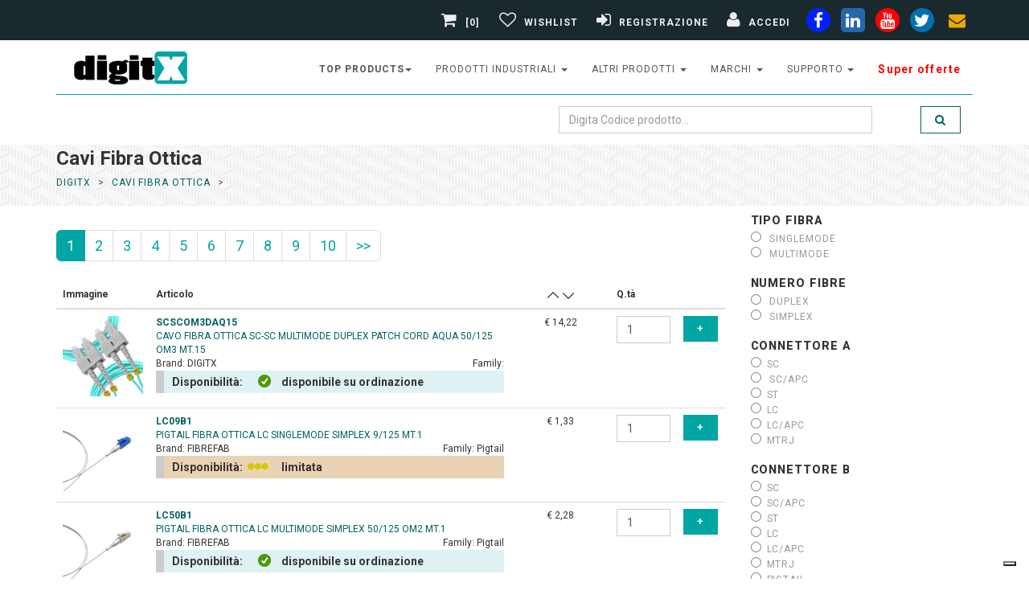

--- FILE ---
content_type: text/html
request_url: https://www.digitx.it/reparto/cat1-Cavi_Fibra_Ottica/
body_size: 69737
content:


<!DOCTYPE html>
<html lang="it">
<head>
	
<meta charset="UTF-8">
<meta http-equiv="X-UA-Compatible" content="IE=edge">
<meta name="viewport" content="width=device-width, initial-scale=1">
<title>Cavi Fibra Ottica</title> 
<!-- Favicon -->
<link rel="icon" type="image/x-icon" href="/img/favicon.ico">
<link rel="icon" type="image/png" href="/img/favicon-32.png" sizes="32x32">
<link rel="icon" type="image/png" href="/img/favicon-16.png" sizes="16x16">
<link rel="apple-touch-icon" href="/img/apple-touch-icon.png" sizes="180x180">
<link rel="mask-icon" href="/img/safari-pinned-tab.svg" color="#5bbad5">
<meta name="msapplication-TileColor" content="#ffffff">
<meta name="msapplication-TileImage" content="/img/mstile-144x144.png">
<link rel="icon" type="image/png" sizes="192x192" href="/img/android-chrome-192x192.png">
<link rel="icon" type="image/png" sizes="512x512" href="/img/android-chrome-512x512.png">

<meta name="robots" content="index,follow,max-snippet:-1,max-image-preview:large,max-video-preview:-1">
<!--meta http-equiv="Content-Type" content="text/html; charset=iso-8859-1"-->
<meta name="description" content="Ampia scelta di Cavi Fibra Ottica vendita online">
<meta name="author" content="digitx.it - postmaster@digitx.it">
<meta name="IDENTIFIER-URL" content="https://www.digitx.it">
<meta http-equiv="Cache-Control" content="no-cache">
<meta http-equiv="Pragma" content="no-cache">
<meta http-equiv="Expires" content="0">
<meta http-equiv="Content-Language" content="it">

             
                     <link rel="canonical" href="https://www.digitx.it/reparto/cat1-Cavi_Fibra_Ottica/" />
                     <script type="application/ld+json">{"@context":"https://schema.org","@type":"BreadcrumbList","itemListElement":[{"@type":"ListItem","position":1,"item":{"@id":"https://www.digitx.it/","name":"home"}},{"@type":"ListItem","position":2,"item":{"@id":"https://www.digitx.it/reparto/cat1-Cavi_Fibra_Ottica/","name":"Cavi Fibra Ottica"}}]}</script>
    <!-- Facebook / OpenGraph -->
    <meta property="og:locale" content="it_IT">
    <meta property="og:site_name" content="Digitx">
    <meta property="og:title" content="Cavi Fibra Ottica">
    <meta property="og:type" content="website">
    <meta property="og:url" content="https://www.digitx.it/reparto/cat1-Cavi_Fibra_Ottica/">
    <meta property="og:image" content="/immagini_category/categories/logo_digitx.jpg">
    <meta property="og:description" content="Ampia scelta di Cavi Fibra Ottica vendita online">

    <!-- Twitter -->
    <meta name="twitter:card" content="summary_large_image">
    <meta name="twitter:site" content="@lastellatrade">
    <meta name="twitter:url" content="https://www.digitx.it/reparto/cat1-Cavi_Fibra_Ottica/">
    <meta name="twitter:title" content="Cavi Fibra Ottica">
    <meta name="twitter:description" content="Ampia scelta di Cavi Fibra Ottica vendita online">
    <meta name="twitter:image" content="/immagini_category/categories/logo_digitx.jpg">

<!-- Preconnect a Google Fonts -->
<link rel="preconnect" href="https://fonts.googleapis.com">
<link rel="preconnect" href="https://fonts.gstatic.com" crossorigin>
<link href='//fonts.googleapis.com/css?family=Roboto:400,100,100italic,300,300italic,500,700,800&display=swap' rel='stylesheet' type='text/css'>

<!-- Bootstrap and Font Awesome css -->
<link rel="stylesheet" href="//maxcdn.bootstrapcdn.com/font-awesome/4.3.0/css/font-awesome.min.css">
<link href="/css/style_css.css?v=1" rel="stylesheet" id="theme-stylesheet">
<!-- Google tag (gtag.js) -->
<script defer src="https://www.googletagmanager.com/gtag/js?id=G-KZSHBTWYKJ"></script>
<script>
  window.dataLayer = window.dataLayer || [];
  function gtag(){dataLayer.push(arguments);}
  gtag('js', new Date());

  gtag('config', 'G-KZSHBTWYKJ');
</script>
<!----------cookies--------->
<script type="text/javascript">
var _iub = _iub || [];
_iub.csConfiguration = {"floatingPreferencesButtonDisplay":"bottom-right","perPurposeConsent":true,"siteId":2492660,"whitelabel":false,"cookiePolicyId":43809251,"lang":"it", "banner":{ "acceptButtonDisplay":true,"closeButtonRejects":true,"customizeButtonDisplay":true,"explicitWithdrawal":true,"position":"bottom","rejectButtonDisplay":true,"acceptButtonCaption":"Ok Accetto","customizeButtonCaption":"Personalizza","rejectButtonCaption":"No Riufiuto" }};
</script>
<script type="text/javascript" src="//cs.iubenda.com/sync/2492660.js"></script>
<script type="text/javascript" src="//cdn.iubenda.com/cs/iubenda_cs.js" charset="UTF-8" async></script>

<style type="text/css">
  @media (max-width: 767px){
tbody tr {
  display: flex;
  flex-wrap: wrap;
  border-bottom: 4px solid #01a5a4;
}}
@media (min-width: 768px){
.hidden-th{display: none !important;
}}
</style>	
</head>
<body>
<header>
	  
	<!-- *** TOP ***
_________________________________________________________ -->
	<div id="top">
		<div class="container">
			<div class="row">
				<div class="col-xs-3 col-lg-4 contact" style="margin-top:3px">
					
					<p class="hidden-md hidden-lg"><a href="tel:0516604005" data-animate-hover="pulse" aria-label="phone"><i class="fa fa-phone"></i></a>  <a href="#" data-animate-hover="pulse"  aria-label="envelope"><i class="fa fa-envelope"></i></a>
					</p>
				</div>
				
				<div class="col-xs-9 col-lg-8 " style="display: flex; flex-direction: row-reverse; align-items: center;" >
					<div class="social hidden-xs">
						<a href="https://www.facebook.com/DigitX.it" class="external facebook" data-animate-hover="pulse" aria-label="facebook"><i class="fa fa-facebook"></i></a>
						<a href="https://www.linkedin.com/showcase/digitx-it" class="external linkedin" data-animate-hover="pulse" aria-label="linkedin"><i class="fa fa-linkedin"></i></a>
						<a href="https://www.youtube.com/@digitX-it" class="external youtube" data-animate-hover="pulse" aria-label="youtube"><i class="fa fa-youtube"></i></a>
						<a href="https://twitter.com/lastellatrade" class="external twitter" data-animate-hover="pulse" aria-label="twiter"><i class="fa fa-twitter"></i></a>
						<a href="/richiesta.asp?ID_PROD=no%20codice" class="email" data-animate-hover="pulse" aria-label="envelope"><i class="fa fa-envelope"></i></a>
					</div>

					<div class="login">
						
	<a href="/carrello.asp">
	
		<i class="fa fa-shopping-cart"></i> [0]
	
	</a>
	
					
						<!--<a href="/Ok_riepilogo_cassa.asp"><i class="fa fa-shopping-cart"></i> <span class="hidden-xs text-uppercase">alla cassa</span></a>-->
						<a data-toggle="tooltip" data-placement="bottom" title="Gestisci Wishlist" aria-label="Gestisci Wishlist" href="/area_privata/liste_salvate.asp"><i class="fa fa-heart-o"></i> <span class="hidden-xs text-uppercase">Wishlist</span></a>
						
							<a href="/b2b_registrati.asp?p=1" aria-label="Registrazione"><i class="fa fa-sign-in"></i> <span class="hidden-xs text-uppercase">Registrazione</span></a>
							<a href="/b2b_registrati.asp?p=2" aria-label="Accedi"><i class="fa fa-user"></i> <span class="hidden-xs text-uppercase">Accedi</span></a>
							
					</div>

				</div>
				
			</div>
		</div>
	</div>

	<!-- *** TOP END *** -->

	<!-- *** NAVBAR ***

_________________________________________________________ -->

	<div>

		<div class="navbar navbar-default yamm" role="navigation" id="navbar">

			<div class="container">
				
				<div class="navbar-header">

					<a class="navbar-brand home hvr-push" href="/">
						<img src="/img/logo_digitx.jpg" alt="Digitx" class="hidden-xs hidden-sm" width="187" height="45">
						<img src="/img/logo-small.png" alt="Digitx" class="visible-xs visible-sm" width="110" height="47">
					</a>
					
					
					<div class="navbar-buttons">
						<button type="button" class="navbar-toggle btn-template-main" aria-label="Toggle navigation" data-toggle="collapse" data-target="#navigation">
							<i class="fa fa-align-justify"></i>
						</button>
					</div>
				</div>
				
<!--/.navbar-header -->
<nav class="navbar-collapse collapse" id="navigation">
   <ul class="nav navbar-nav navbar-right">
   	
   	<li class="dropdown use-yamm yamm-fw" style="font-weight: 600;">
         <a href="#" class="dropdown-toggle" data-toggle="dropdown">top products<b class="caret"></b></a>
         <ul class="dropdown-menu yamm-content row">
             <li class='col-sm-4'>
<a href=https://www.digitx.it/codice/c-uport_1410/brand-moxa/id_prod-64402/>UPort 1410</a>
</li>
 <li class='col-sm-4'>
<a href=https://www.digitx.it/codice/c-nport_5110/brand-moxa/id_prod-64499/>NPort 5110</a>
</li>
 <li class='col-sm-4'>
<a href=https://www.digitx.it/codice/c-nport_5130/brand-moxa/id_prod-64501/>NPort 5130</a>
</li>
 <li class='col-sm-4'>
<a href=https://www.digitx.it/codice/c-nport_5150/brand-moxa/id_prod-64502/>NPort 5150</a>
</li>
 <li class='col-sm-4'>
<a href=https://www.digitx.it/codice/c-nport_w2150a_eu/brand-moxa/id_prod-92546/>NPort W2150A</a>
</li>
 <li class='col-sm-4'>
<a href=https://www.digitx.it/codice/c-eds_205/brand-moxa/id_prod-64884/>EDS-205</a>
</li>
 <li class='col-sm-4'>
<a href=https://www.digitx.it/codice/c-eds_208/brand-moxa/id_prod-64881/>EDS-208</a>
</li>
 <li class='col-sm-4'>
<a href=https://www.digitx.it/codice/c-uport_1110/brand-moxa/id_prod-64396/>Uport 1110</a>
</li>
 <li class='col-sm-4'>
<a href=https://www.digitx.it/codice/c-uport_1130/brand-moxa/id_prod-64397/>Uport 1130</a>
</li>
 <li class='col-sm-4'>
<a href=https://www.digitx.it/codice/c-uport_1150/brand-moxa/id_prod-64398/>UPort 1150</a>
</li>
 <li class='col-sm-4'>
<a href=https://www.digitx.it/codice/c-isw_500t/brand-planet/id_prod-115371/>ISW-500T</a>
</li>
 <li class='col-sm-4'>
<a href=https://www.digitx.it/codice/c-awk_3131a_eu/brand-moxa/id_prod-105484/>AWK-3131A-EU</a>
</li>

         </ul>
      </li>   	
      <li class="dropdown use-yamm yamm-fw">
         <a href="#" class="dropdown-toggle" data-toggle="dropdown">prodotti industriali <b class="caret"></b></a>
         <ul class="dropdown-menu yamm-content row">
             <li class='col-sm-3'>
<a href=/reparto/cat1-Industrial_Ethernet_Switches/>Industrial Ethernet Switches</a>
</li>
 <li class='col-sm-3'>
<a href=/reparto/cat1-Serial_to_Ethernet_Products/>Serial to Ethernet Products</a>
</li>
 <li class='col-sm-3'>
<a href=/reparto/cat1-Media_Converters/>Media Converters</a>
</li>
 <li class='col-sm-3'>
<a href=/reparto/cat1-Multiport_serial_boards/>Multiport serial boards</a>
</li>
 <li class='col-sm-3'>
<a href=/reparto/cat1-USB_to_Serial_Hubs/>USB to Serial Hubs</a>
</li>
 <li class='col-sm-3'>
<a href=/reparto/cat1-Remote_io_server/>Remote io server</a>
</li>
 <li class='col-sm-3'>
<a href=/reparto/cat1-Industrial_Wireless/>Industrial Wireless</a>
</li>
 <li class='col-sm-3'>
<a href=/reparto/cat1-Transceivers/>Transceivers</a>
</li>
 <li class='col-sm-3'>
<a href=/reparto/cat1-Embedded_Computers/>Embedded Computers</a>
</li>
 <li class='col-sm-3'>
<a href=/reparto/cat1-Software_and_accessories/>Software and accessories</a>
</li>
 <li class='col-sm-3'>
<a href=/reparto/cat1-Industrial_Ethernet_Router/>Industrial Ethernet Router</a>
</li>
 <li class='col-sm-3'>
<a href=/reparto/cat1-Video_networking_products/>Video networking products</a>
</li>
 <li class='col-sm-3'>
<a href=/reparto/cat1-Panel_Computers_And_Displays/>Panel Computers And Displays</a>
</li>
 <li class='col-sm-3'>
<a href=/reparto/cat1-Industrial_Antennas/>Industrial Antennas</a>
</li>
 <li class='col-sm-3'>
<a href=/reparto/cat1-Segnalazione_Visiva_e_Acustica/>Segnalazione Visiva e Acustica</a>
</li>
 <li class='col-sm-3'>
<a href=/reparto/cat1-Custodie_per_Elettronica/>Custodie per Elettronica</a>
</li>

         </ul>
      </li>
      <li class="dropdown use-yamm yamm-fw">
         <a href="#" class="dropdown-toggle" data-toggle="dropdown">altri prodotti <b class="caret"></b></a>
         <ul class="dropdown-menu yamm-content row">
             <li class='col-sm-3'>
<a href=https://www.digitx.it/Armadi-Rack/>Armadi Rack</a>
</li>
 <li class='col-sm-3'>
<a href=/reparto/cat1-Ethernet_Switch/>Ethernet Switch</a>
</li>
 <li class='col-sm-3'>
<a href=/reparto/cat1-Cavi_Rete_Patch_Cord/>Cavi Rete Patch Cord</a>
</li>
 <li class='col-sm-3'>
<a href=/reparto/cat1-Cavi_Rete_Matassa/>Cavi Rete Matassa</a>
</li>
 <li class='col-sm-3'>
<a href=/reparto/cat1-Cavi_Fibra_Ottica/>Cavi Fibra Ottica</a>
</li>
 <li class='col-sm-3'>
<a href=/reparto/cat1-Patch_Panels_Fiber_Optics/>Patch Panels Fiber Optics</a>
</li>
 <li class='col-sm-3'>
<a href=/reparto/cat1-Interface_Converter/>Interface Converter</a>
</li>
 <li class='col-sm-3'>
<a href=/reparto/cat1-Accessori_Fibra_Ottica/>Accessori Fibra Ottica</a>
</li>
 <li class='col-sm-3'>
<a href=/reparto/cat1-Alimentatori/>Alimentatori</a>
</li>
 <li class='col-sm-3'>
<a href=/reparto/cat1-Cavi_Video_e_Adattatori/>Cavi Video e Adattatori</a>
</li>
 <li class='col-sm-3'>
<a href=/reparto/cat1-USB_accessori/>USB accessori</a>
</li>
 <li class='col-sm-3'>
<a href=/reparto/cat1-IP65_Plastic_Enclosure/>IP65 Plastic Enclosure</a>
</li>
 <li class='col-sm-3'>
<a href=/reparto/cat1-IP67_Plastic_Enclosure/>IP67 Plastic Enclosure</a>
</li>
 <li class='col-sm-3'>
<a href=/reparto/cat1-Heat_Sink_Aluminium_Enclosure/>Heat Sink Aluminium Enclosure</a>
</li>
 <li class='col-sm-3'>
<a href=/reparto/cat1-Cavi_Seriali/>Cavi Seriali</a>
</li>
 <li class='col-sm-3'>
<a href=/reparto/cat1-Aluminium_Case/>Aluminium Case</a>
</li>
 <li class='col-sm-3'>
<a href=/reparto/cat1-IP68_Aluminium_Enclosure/>IP68 Aluminium Enclosure</a>
</li>
 <li class='col-sm-3'>
<a href=/reparto/cat1-IP68_Plastic_Enclosure/>IP68 Plastic Enclosure</a>
</li>
 <li class='col-sm-3'>
<a href=/reparto/cat1-Aluminium_Mobile_Enclosure/>Aluminium Mobile Enclosure</a>
</li>
 <li class='col-sm-3'>
<a href=/reparto/cat1-Plastic_Enclosure/>Plastic Enclosure</a>
</li>

         </ul>
      </li>
      <!-- ========== MINI WIDTH MEGAMENU ================== -->
      <li class="dropdown">
         <a href="#" class="dropdown-toggle" data-toggle="dropdown">Marchi <b class="caret"></b></a>
         <ul class="dropdown-menu brands">
            <li><a href='/moxa/'>Moxa</a></li>
<li><a href='/teltonika/'>Teltonika</a></li>
<li><a href='/planet/'>Planet Technology</a></li>
<li><a href='/digi/'>Digi</a></li>
<li><a href='/3onedata/'>3onedata</a></li>
<li><a href='/takachi/'>Takachi</a></li>
<li><a href='/teko/'>Teko</a></li>
<li><a href='/mean-well/'>Mean Well</a></li>
<li><a href='/digitus/'>Digitus</a></li>
<li><a href='/come-star/'>Come Star</a></li>
<li><a href='/patlite/'>Patlite</a></li>
<li><a href='/sirio-antenne/'>sirio antenne</a></li>
<li><a href='/lektri-co/'>lektri co</a></li>

         </ul>
      </li>
      <!-- ========== FULL WIDTH MEGAMENU END ================== -->

<li class="dropdown">
         <a href="#" class="dropdown-toggle" data-toggle="dropdown">supporto <b class="caret"></b></a>
         <ul class="dropdown-menu brands">
            <li><a href="/download_catalogo.asp">catalogo</a></li>
            <li><a href="/soluzioni/">soluzioni</a></li>

         </ul>
</li>       


      <li style="font-weight: 600;">
         <a title="Super offerte" style="color: red; text-transform: none; font-size: 14px;" href="https://www.digitx.it/super-offerta.asp">Super offerte</a>         
      </li>
<!-----      <li style="background: #e50;">
         <a title="visita anche il nostro portale icpdas.store" style="color: white; text-transform: none; font-size: 14px;" href="https://www.icpdas.store/">icpdas.store</a>
         
      </li>
--->      
   </ul>
</nav>
<!--/.nav-collapse -->
				<div class="clearfix" id="search" >
					<div class="row">
						
						<div class="col-sm-12">
							<form class="navbar-form" role="search" action="/search.asp" method="post" id="form1" name="form1">
								<div class="input-group">
									
									<input type="text" class="form-control" placeholder="Digita Codice prodotto..." name="Ric_Descr" id="q" maxlength="150" value=""  />
									
									<span class="input-group-btn ">
										<button type="submit" class="btn btn-template-main hvr-push" aria-label="search" ><i class="fa fa-search"></i></button>
									</span>
								</div>
							</form>
						</div>
					</div>
				</div>
				<!--/.nav-collapse -->

			</div>

		</div>
		<!-- /#navbar -->

	</div>

	<!-- *** NAVBAR END *** -->
</header>

<div id="heading-breadcrumbs">
	<div class="container">
		<div class="row">
			<div class="col-md-12">
				<h1>Cavi Fibra Ottica</h1>
			</div>
			
<div class="col-md-8">
	<ul class="breadcrumb">

		<li><a href="/">DigitX</a></li> 
		
			<li><a href="/reparto/cat1-Cavi_Fibra_Ottica/">cavi fibra ottica</a> </li>
			<li><a href="/reparto/cat1-Cavi_Fibra_Ottica/">
			
			</a></li>
		
	</ul>
</div>

			<div class="col-md-4"></div>
		</div>
	</div>
</div>

<div id="content">
	<div class="container">
		<div class="row col-sm-12">
			<!-- *** LEFT COLUMN ***
	_________________________________________________________ -->
		
	
			<div class="col-sm-9">

				

				<div class="row products">
					<!--
cat1:Cavi Fibra Ottica<br /> 
cat2:<br /> 
prod:<br /> 
-->

<!-- paginatore -->
						

<span class="clearfix"></span>

<ul class="pagination pagination-lg">

			
				
						<li class="active"><a href="#">1</a></li>
					
							<li><a href="/reparto/cat1-Cavi_Fibra_Ottica/ord-/page-2/">2</a></li>
						
							<li><a href="/reparto/cat1-Cavi_Fibra_Ottica/ord-/page-3/">3</a></li>
						
							<li><a href="/reparto/cat1-Cavi_Fibra_Ottica/ord-/page-4/">4</a></li>
						
							<li><a href="/reparto/cat1-Cavi_Fibra_Ottica/ord-/page-5/">5</a></li>
						
							<li><a href="/reparto/cat1-Cavi_Fibra_Ottica/ord-/page-6/">6</a></li>
						
							<li><a href="/reparto/cat1-Cavi_Fibra_Ottica/ord-/page-7/">7</a></li>
						
							<li><a href="/reparto/cat1-Cavi_Fibra_Ottica/ord-/page-8/">8</a></li>
						
							<li><a href="/reparto/cat1-Cavi_Fibra_Ottica/ord-/page-9/">9</a></li>
						
							<li><a href="/reparto/cat1-Cavi_Fibra_Ottica/ord-/page-10/">10</a></li>
						
					<li><a href="/reparto/cat1-Cavi_Fibra_Ottica/ord-/page-11/">>></a></li>
				
				

	</ul>
	
<!-- paginatore -->	


<!-- inizio corpo pagina *********************************************** -->


 
<div class="pull-left" style="display:none">
	<a href="javascript:history.back();" class="btn btn-template-main" ><i class="fa fa-chevron-left"></i> Indietro</a>
</div>

<div class="table-responsive">
	<table class="table">
		<thead class="hidden-xs">
			<tr>
				<th>Immagine</th>
				<th>Articolo</th>
				
				<th style="width:15%" class="text-center"><a href="/reparto/cat1-Cavi_Fibra_Ottica/ord-prz_asc/"><img src="/immagini/up.png" alt="Ordina per prezzo ascendente"></a>
					<a href="/reparto/cat1-Cavi_Fibra_Ottica/ord-prz_desc/"><img src="/immagini/down.png" alt="Ordina per prezzo discentente"></a>
				</th>
				<th style="width:10%">Q.t&agrave;</th>
				<th colspan="2"></th>
			</tr>
		</thead>
		<thead class="hidden-th">
			<tr>
			
				
				<th style="width:15%" class="text-center"><a href="/reparto/cat1-Cavi_Fibra_Ottica/ord-prz_asc/"><img src="/immagini/up.png" alt="Ordina per prezzo ascendente"></a>
					<a href="/reparto/cat1-Cavi_Fibra_Ottica/ord-prz_desc/"><img src="/immagini/down.png" alt="Ordina per prezzo discentente"></a>
				</th>
			</tr>
		</thead>
		<tbody>
			<tr>
		

        
        <tr>

		  
			<td align="center" class="tbsite_copertine">
				<a href="/codice/c-scscom3daq15/brand-digitx/id_prod-141233/">
					<img src="/img/400x400/digitx-cavo-fibra-ottica-om3-scsc.jpg" alt="DIGITX " style="height: 100px; width: 100px;" loading="lazy">
				</a>
				<!--SCSCOM3DAQ15-->
			</td>
          

			<td>
				<a href="/codice/c-scscom3daq15/brand-digitx/id_prod-141233/">
					<b> SCSCOM3DAQ15</b><br />
					<span class='tit_prodotto'>CAVO FIBRA OTTICA SC-SC MULTIMODE DUPLEX PATCH CORD AQUA 50/125 OM3 MT.15</span><br /></a>
					Brand: <span class="up">DIGITX</span>
          
					<p style="float: right;">Family: <span class="up" ></span></p><br />
										<p class='dispo box_dettagli_prod_2_dispo_10_gg_lav bg_gray' style='background-position:117px 5px; background-size: 16px; white-space: nowrap; background-image: url(/img/ordinazione.png); background-repeat:no-repeat; ' >Disponibilit&agrave;:  <span style='margin-left:45px;'>disponibile su ordinazione</span></p>
			</td>
          <td class="text-center menucat3"> 
              &euro; 14,22
		</td>
          <!-- aggiungi al carrello -->
		  <form action="/Add_to_Carrello.asp" method="post" id=form1 name=form1>
            <td> 
              <input  name="Quantita" type="number" class="form-control" id="Quantit&agrave;" value="1" maxlenght="5" />
            </td>
            <td> 
              <input  name="id_prod" type="hidden"  value="141233" > 
			  
			  <input type="submit" value=" + " class="btn btn-template-primary">
            </td>
          </form>
        </tr>

        
        <tr>

		  
			<td align="center" class="tbsite_copertine">
				<a href="/codice/c-lc09b1/brand-fibrefab/id_prod-6329/">
					<img src="/img/400x400/LC09B1.jpg" alt="FIBREFAB " style="height: 100px; width: 100px;" loading="lazy">
				</a>
				<!--LC09B1-->
			</td>
          

			<td>
				<a href="/codice/c-lc09b1/brand-fibrefab/id_prod-6329/">
					<b> LC09B1</b><br />
					<span class='tit_prodotto'>PIGTAIL FIBRA OTTICA LC SINGLEMODE SIMPLEX 9/125 MT.1</span><br /></a>
					Brand: <span class="up">FIBREFAB</span>
          
					<p style="float: right;">Family: <span class="up" >Pigtail</span></p><br />
										<p class='dispo box_dettagli_prod_2_dispo_limitata bg_orange'>Disponibilit&agrave;:  <span>limitata</span></p>
			</td>
          <td class="text-center menucat2"> 
              &euro; 1,33
		</td>
          <!-- aggiungi al carrello -->
		  <form action="/Add_to_Carrello.asp" method="post" id=form2 name=form2>
            <td> 
              <input  name="Quantita" type="number" class="form-control" id="Quantit&agrave;" value="1" maxlenght="5" />
            </td>
            <td> 
              <input  name="id_prod" type="hidden"  value="6329" > 
			  
			  <input type="submit" value=" + " class="btn btn-template-primary">
            </td>
          </form>
        </tr>

        
        <tr>

		  
			<td align="center" class="tbsite_copertine">
				<a href="/codice/c-lc50b1/brand-fibrefab/id_prod-94969/">
					<img src="/img/400x400/LC50B1.jpg" alt="FIBREFAB " style="height: 100px; width: 100px;" loading="lazy">
				</a>
				<!--LC50B1-->
			</td>
          

			<td>
				<a href="/codice/c-lc50b1/brand-fibrefab/id_prod-94969/">
					<b> LC50B1</b><br />
					<span class='tit_prodotto'>PIGTAIL FIBRA OTTICA LC MULTIMODE SIMPLEX 50/125 OM2 MT.1</span><br /></a>
					Brand: <span class="up">FIBREFAB</span>
          
					<p style="float: right;">Family: <span class="up" >Pigtail</span></p><br />
										<p class='dispo box_dettagli_prod_2_dispo_10_gg_lav bg_gray' style='background-position:117px 5px; background-size: 16px; white-space: nowrap; background-image: url(/img/ordinazione.png); background-repeat:no-repeat; ' >Disponibilit&agrave;:  <span style='margin-left:45px;'>disponibile su ordinazione</span></p>
			</td>
          <td class="text-center menucat3"> 
              &euro; 2,28
		</td>
          <!-- aggiungi al carrello -->
		  <form action="/Add_to_Carrello.asp" method="post" id=form3 name=form3>
            <td> 
              <input  name="Quantita" type="number" class="form-control" id="Quantit&agrave;" value="1" maxlenght="5" />
            </td>
            <td> 
              <input  name="id_prod" type="hidden"  value="94969" > 
			  
			  <input type="submit" value=" + " class="btn btn-template-primary">
            </td>
          </form>
        </tr>

        
        <tr>

		  
			<td align="center" class="tbsite_copertine">
				<a href="/codice/c-lc62b1/brand-fibrefab/id_prod-94966/">
					<img src="/img/400x400/LC62B1.jpg" alt="FIBREFAB " style="height: 100px; width: 100px;" loading="lazy">
				</a>
				<!--LC62B1-->
			</td>
          

			<td>
				<a href="/codice/c-lc62b1/brand-fibrefab/id_prod-94966/">
					<b> LC62B1</b><br />
					<span class='tit_prodotto'>PIGTAIL FIBRA OTTICA LC MULTIMODE SIMPLEX 62,5/125 OM1 MT.1</span><br /></a>
					Brand: <span class="up">FIBREFAB</span>
          
					<p style="float: right;">Family: <span class="up" >Pigtail</span></p><br />
										<p class='dispo box_dettagli_prod_2_dispo_10_gg_lav bg_gray' style='background-position:117px 5px; background-size: 16px; white-space: nowrap; background-image: url(/img/ordinazione.png); background-repeat:no-repeat; ' >Disponibilit&agrave;:  <span style='margin-left:45px;'>disponibile su ordinazione</span></p>
			</td>
          <td class="text-center menucat2"> 
              &euro; 2,28
		</td>
          <!-- aggiungi al carrello -->
		  <form action="/Add_to_Carrello.asp" method="post" id=form4 name=form4>
            <td> 
              <input  name="Quantita" type="number" class="form-control" id="Quantit&agrave;" value="1" maxlenght="5" />
            </td>
            <td> 
              <input  name="id_prod" type="hidden"  value="94966" > 
			  
			  <input type="submit" value=" + " class="btn btn-template-primary">
            </td>
          </form>
        </tr>

        
        <tr>

		  
			<td align="center" class="tbsite_copertine">
				<a href="/codice/c-lca09b1/brand-fibrefab/id_prod-94962/">
					<img src="/img/400x400/LCA09B1.jpg" alt="FIBREFAB " style="height: 100px; width: 100px;" loading="lazy">
				</a>
				<!--LCA09B1-->
			</td>
          

			<td>
				<a href="/codice/c-lca09b1/brand-fibrefab/id_prod-94962/">
					<b> LCA09B1</b><br />
					<span class='tit_prodotto'>PIGTAIL FIBRA OTTICA LC/APC SINGLEMODE SIMPLEX 9/125 MT.1</span><br /></a>
					Brand: <span class="up">FIBREFAB</span>
          
					<p style="float: right;">Family: <span class="up" >Pigtail</span></p><br />
										<p class='dispo box_dettagli_prod_2_dispo_10_gg_lav bg_gray' style='background-position:117px 5px; background-size: 16px; white-space: nowrap; background-image: url(/img/ordinazione.png); background-repeat:no-repeat; ' >Disponibilit&agrave;:  <span style='margin-left:45px;'>disponibile su ordinazione</span></p>
			</td>
          <td class="text-center menucat3"> 
              &euro; 1,50
		</td>
          <!-- aggiungi al carrello -->
		  <form action="/Add_to_Carrello.asp" method="post" id=form5 name=form5>
            <td> 
              <input  name="Quantita" type="number" class="form-control" id="Quantit&agrave;" value="1" maxlenght="5" />
            </td>
            <td> 
              <input  name="id_prod" type="hidden"  value="94962" > 
			  
			  <input type="submit" value=" + " class="btn btn-template-primary">
            </td>
          </form>
        </tr>

        
        <tr>

		  
			<td align="center" class="tbsite_copertine">
				<a href="/codice/c-lcalcos2dye1/brand-digitx/id_prod-94761/">
					<img src="/img/400x400/LCALC09DYE.jpg" alt="DIGITX " style="height: 100px; width: 100px;" loading="lazy">
				</a>
				<!--LCALCOS2DYE1-->
			</td>
          

			<td>
				<a href="/codice/c-lcalcos2dye1/brand-digitx/id_prod-94761/">
					<b> LCALCOS2DYE1</b><br />
					<span class='tit_prodotto'>CAVO FIBRA OTTICA LC/APC-LC MONOMODE DUPLEX PATCH CORD YELLOW 9/125 OS1/OS2 MT.1</span><br /></a>
					Brand: <span class="up">DIGITX</span>
          
					<p style="float: right;">Family: <span class="up" >Cavi LC-LC</span></p><br />
										<p class='dispo box_dettagli_prod_2_dispo_10_gg_lav bg_gray' style='background-position:117px 5px; background-size: 16px; white-space: nowrap; background-image: url(/img/ordinazione.png); background-repeat:no-repeat; ' >Disponibilit&agrave;:  <span style='margin-left:45px;'>disponibile su ordinazione</span></p>
			</td>
          <td class="text-center menucat2"> 
              &euro; 9,60
		</td>
          <!-- aggiungi al carrello -->
		  <form action="/Add_to_Carrello.asp" method="post" id=form6 name=form6>
            <td> 
              <input  name="Quantita" type="number" class="form-control" id="Quantit&agrave;" value="1" maxlenght="5" />
            </td>
            <td> 
              <input  name="id_prod" type="hidden"  value="94761" > 
			  
			  <input type="submit" value=" + " class="btn btn-template-primary">
            </td>
          </form>
        </tr>

        
        <tr>

		  
			<td align="center" class="tbsite_copertine">
				<a href="/codice/c-lcalcos2dye10/brand-digitx/id_prod-94770/">
					<img src="/img/400x400/LCALC09DYE.jpg" alt="DIGITX " style="height: 100px; width: 100px;" loading="lazy">
				</a>
				<!--LCALCOS2DYE10-->
			</td>
          

			<td>
				<a href="/codice/c-lcalcos2dye10/brand-digitx/id_prod-94770/">
					<b> LCALCOS2DYE10</b><br />
					<span class='tit_prodotto'>CAVO FIBRA OTTICA LC/APC-LC MONOMODE DUPLEX PATCH CORD YELLOW 9/125 OS1/OS2 MT.10</span><br /></a>
					Brand: <span class="up">DIGITX</span>
          
					<p style="float: right;">Family: <span class="up" >Cavi LC-LC</span></p><br />
										<p class='dispo box_dettagli_prod_2_dispo_10_gg_lav bg_gray' style='background-position:117px 5px; background-size: 16px; white-space: nowrap; background-image: url(/img/ordinazione.png); background-repeat:no-repeat; ' >Disponibilit&agrave;:  <span style='margin-left:45px;'>disponibile su ordinazione</span></p>
			</td>
          <td class="text-center menucat3"> 
              &euro; 15,60
		</td>
          <!-- aggiungi al carrello -->
		  <form action="/Add_to_Carrello.asp" method="post" id=form7 name=form7>
            <td> 
              <input  name="Quantita" type="number" class="form-control" id="Quantit&agrave;" value="1" maxlenght="5" />
            </td>
            <td> 
              <input  name="id_prod" type="hidden"  value="94770" > 
			  
			  <input type="submit" value=" + " class="btn btn-template-primary">
            </td>
          </form>
        </tr>

        
        <tr>

		  
			<td align="center" class="tbsite_copertine">
				<a href="/codice/c-lcalcos2dye15/brand-digitx/id_prod-132161/">
					<img src="/img/400x400/LCALC09DYE.jpg" alt="DIGITX " style="height: 100px; width: 100px;" loading="lazy">
				</a>
				<!--LCALCOS2DYE15-->
			</td>
          

			<td>
				<a href="/codice/c-lcalcos2dye15/brand-digitx/id_prod-132161/">
					<b> LCALCOS2DYE15</b><br />
					<span class='tit_prodotto'>CAVO FIBRA OTTICA LC-LC SingleMode DUPLEX  PATCH CORD Yellow OS1/OS2  MT.15</span><br /></a>
					Brand: <span class="up">DIGITX</span>
          
					<p style="float: right;">Family: <span class="up" >Cavi LC-LC</span></p><br />
										<p class='dispo box_dettagli_prod_2_dispo_10_gg_lav bg_gray' style='background-position:117px 5px; background-size: 16px; white-space: nowrap; background-image: url(/img/ordinazione.png); background-repeat:no-repeat; ' >Disponibilit&agrave;:  <span style='margin-left:45px;'>disponibile su ordinazione</span></p>
			</td>
          <td class="text-center menucat2"> 
              &euro; 9,60
		</td>
          <!-- aggiungi al carrello -->
		  <form action="/Add_to_Carrello.asp" method="post" id=form8 name=form8>
            <td> 
              <input  name="Quantita" type="number" class="form-control" id="Quantit&agrave;" value="1" maxlenght="5" />
            </td>
            <td> 
              <input  name="id_prod" type="hidden"  value="132161" > 
			  
			  <input type="submit" value=" + " class="btn btn-template-primary">
            </td>
          </form>
        </tr>

        
        <tr>

		  
			<td align="center" class="tbsite_copertine">
				<a href="/codice/c-lcalcos2dye2/brand-digitx/id_prod-94762/">
					<img src="/img/400x400/LCALC09DYE.jpg" alt="DIGITX " style="height: 100px; width: 100px;" loading="lazy">
				</a>
				<!--LCALCOS2DYE2-->
			</td>
          

			<td>
				<a href="/codice/c-lcalcos2dye2/brand-digitx/id_prod-94762/">
					<b> LCALCOS2DYE2</b><br />
					<span class='tit_prodotto'>CAVO FIBRA OTTICA LC/APC-LC MONOMODE DUPLEX PATCH CORD YELLOW 9/125 OS1/OS2 MT.2</span><br /></a>
					Brand: <span class="up">DIGITX</span>
          
					<p style="float: right;">Family: <span class="up" >Cavi LC-LC</span></p><br />
										<p class='dispo box_dettagli_prod_2_dispo_10_gg_lav bg_gray' style='background-position:117px 5px; background-size: 16px; white-space: nowrap; background-image: url(/img/ordinazione.png); background-repeat:no-repeat; ' >Disponibilit&agrave;:  <span style='margin-left:45px;'>disponibile su ordinazione</span></p>
			</td>
          <td class="text-center menucat3"> 
              &euro; 10,80
		</td>
          <!-- aggiungi al carrello -->
		  <form action="/Add_to_Carrello.asp" method="post" id=form9 name=form9>
            <td> 
              <input  name="Quantita" type="number" class="form-control" id="Quantit&agrave;" value="1" maxlenght="5" />
            </td>
            <td> 
              <input  name="id_prod" type="hidden"  value="94762" > 
			  
			  <input type="submit" value=" + " class="btn btn-template-primary">
            </td>
          </form>
        </tr>

        
        <tr>

		  
			<td align="center" class="tbsite_copertine">
				<a href="/codice/c-lcalcos2dye20/brand-digitx/id_prod-132187/">
					<img src="/img/400x400/LCALC09DYE.jpg" alt="DIGITX " style="height: 100px; width: 100px;" loading="lazy">
				</a>
				<!--LCALCOS2DYE20-->
			</td>
          

			<td>
				<a href="/codice/c-lcalcos2dye20/brand-digitx/id_prod-132187/">
					<b> LCALCOS2DYE20</b><br />
					<span class='tit_prodotto'>CAVO FIBRA OTTICA LC-LC SingleMode DUPLEX  PATCH CORD Yellow OS1/OS2  MT.20</span><br /></a>
					Brand: <span class="up">DIGITX</span>
          
					<p style="float: right;">Family: <span class="up" >Cavi LC-LC</span></p><br />
										<p class='dispo box_dettagli_prod_2_dispo_10_gg_lav bg_gray' style='background-position:117px 5px; background-size: 16px; white-space: nowrap; background-image: url(/img/ordinazione.png); background-repeat:no-repeat; ' >Disponibilit&agrave;:  <span style='margin-left:45px;'>disponibile su ordinazione</span></p>
			</td>
          <td class="text-center menucat2"> 
              &euro; 10,87
		</td>
          <!-- aggiungi al carrello -->
		  <form action="/Add_to_Carrello.asp" method="post" id=form10 name=form10>
            <td> 
              <input  name="Quantita" type="number" class="form-control" id="Quantit&agrave;" value="1" maxlenght="5" />
            </td>
            <td> 
              <input  name="id_prod" type="hidden"  value="132187" > 
			  
			  <input type="submit" value=" + " class="btn btn-template-primary">
            </td>
          </form>
        </tr>

        
        <tr>

		  
			<td align="center" class="tbsite_copertine">
				<a href="/codice/c-lcalcos2dye3/brand-digitx/id_prod-94763/">
					<img src="/img/400x400/LCALC09DYE.jpg" alt="DIGITX " style="height: 100px; width: 100px;" loading="lazy">
				</a>
				<!--LCALCOS2DYE3-->
			</td>
          

			<td>
				<a href="/codice/c-lcalcos2dye3/brand-digitx/id_prod-94763/">
					<b> LCALCOS2DYE3</b><br />
					<span class='tit_prodotto'>CAVO FIBRA OTTICA LC/APC-LC MONOMODE DUPLEX PATCH CORD YELLOW 9/125 OS1/OS2 MT.3</span><br /></a>
					Brand: <span class="up">DIGITX</span>
          
					<p style="float: right;">Family: <span class="up" >Cavi LC-LC</span></p><br />
										<p class='dispo box_dettagli_prod_2_dispo_10_gg_lav bg_gray' style='background-position:117px 5px; background-size: 16px; white-space: nowrap; background-image: url(/img/ordinazione.png); background-repeat:no-repeat; ' >Disponibilit&agrave;:  <span style='margin-left:45px;'>disponibile su ordinazione</span></p>
			</td>
          <td class="text-center menucat3"> 
              &euro; 11,40
		</td>
          <!-- aggiungi al carrello -->
		  <form action="/Add_to_Carrello.asp" method="post" id=form11 name=form11>
            <td> 
              <input  name="Quantita" type="number" class="form-control" id="Quantit&agrave;" value="1" maxlenght="5" />
            </td>
            <td> 
              <input  name="id_prod" type="hidden"  value="94763" > 
			  
			  <input type="submit" value=" + " class="btn btn-template-primary">
            </td>
          </form>
        </tr>

        
        <tr>

		  
			<td align="center" class="tbsite_copertine">
				<a href="/codice/c-lcalcos2dye4/brand-digitx/id_prod-94764/">
					<img src="/img/400x400/LCALC09DYE.jpg" alt="DIGITX " style="height: 100px; width: 100px;" loading="lazy">
				</a>
				<!--LCALCOS2DYE4-->
			</td>
          

			<td>
				<a href="/codice/c-lcalcos2dye4/brand-digitx/id_prod-94764/">
					<b> LCALCOS2DYE4</b><br />
					<span class='tit_prodotto'>CAVO FIBRA OTTICA LC/APC-LC MONOMODE DUPLEX PATCH CORD YELLOW 9/125 OS1/OS2 MT.4</span><br /></a>
					Brand: <span class="up">DIGITX</span>
          
					<p style="float: right;">Family: <span class="up" >Cavi LC-LC</span></p><br />
										<p class='dispo box_dettagli_prod_2_dispo_10_gg_lav bg_gray' style='background-position:117px 5px; background-size: 16px; white-space: nowrap; background-image: url(/img/ordinazione.png); background-repeat:no-repeat; ' >Disponibilit&agrave;:  <span style='margin-left:45px;'>disponibile su ordinazione</span></p>
			</td>
          <td class="text-center menucat2"> 
              &euro; 12,00
		</td>
          <!-- aggiungi al carrello -->
		  <form action="/Add_to_Carrello.asp" method="post" id=form12 name=form12>
            <td> 
              <input  name="Quantita" type="number" class="form-control" id="Quantit&agrave;" value="1" maxlenght="5" />
            </td>
            <td> 
              <input  name="id_prod" type="hidden"  value="94764" > 
			  
			  <input type="submit" value=" + " class="btn btn-template-primary">
            </td>
          </form>
        </tr>

        
        <tr>

		  
			<td align="center" class="tbsite_copertine">
				<a href="/codice/c-lcalcos2dye5/brand-digitx/id_prod-94765/">
					<img src="/img/400x400/LCALC09DYE.jpg" alt="DIGITX " style="height: 100px; width: 100px;" loading="lazy">
				</a>
				<!--LCALCOS2DYE5-->
			</td>
          

			<td>
				<a href="/codice/c-lcalcos2dye5/brand-digitx/id_prod-94765/">
					<b> LCALCOS2DYE5</b><br />
					<span class='tit_prodotto'>CAVO FIBRA OTTICA LC/APC-LC MONOMODE DUPLEX PATCH CORD YELLOW 9/125 OS1/OS2 MT.5</span><br /></a>
					Brand: <span class="up">DIGITX</span>
          
					<p style="float: right;">Family: <span class="up" >Cavi LC-LC</span></p><br />
										<p class='dispo box_dettagli_prod_2_dispo_10_gg_lav bg_gray' style='background-position:117px 5px; background-size: 16px; white-space: nowrap; background-image: url(/img/ordinazione.png); background-repeat:no-repeat; ' >Disponibilit&agrave;:  <span style='margin-left:45px;'>disponibile su ordinazione</span></p>
			</td>
          <td class="text-center menucat3"> 
              &euro; 12,60
		</td>
          <!-- aggiungi al carrello -->
		  <form action="/Add_to_Carrello.asp" method="post" id=form13 name=form13>
            <td> 
              <input  name="Quantita" type="number" class="form-control" id="Quantit&agrave;" value="1" maxlenght="5" />
            </td>
            <td> 
              <input  name="id_prod" type="hidden"  value="94765" > 
			  
			  <input type="submit" value=" + " class="btn btn-template-primary">
            </td>
          </form>
        </tr>

        
        <tr>

		  
			<td align="center" class="tbsite_copertine">
				<a href="/codice/c-lcalcos2sye1/brand-digitx/id_prod-95134/">
					<img src="/img/400x400/LCALC09SYE.jpg" alt="DIGITX " style="height: 100px; width: 100px;" loading="lazy">
				</a>
				<!--LCALCOS2SYE1-->
			</td>
          

			<td>
				<a href="/codice/c-lcalcos2sye1/brand-digitx/id_prod-95134/">
					<b> LCALCOS2SYE1</b><br />
					<span class='tit_prodotto'>CAVO FIBRA OTTICA LC/APC-LC MONOMODE SIMPLEX PATCH CORD YELLOW 9/125 OS1/OS2 MT.1</span><br /></a>
					Brand: <span class="up">DIGITX</span>
          
					<p style="float: right;">Family: <span class="up" >Cavi LC-LC</span></p><br />
										<p class='dispo box_dettagli_prod_2_dispo_10_gg_lav bg_gray' style='background-position:117px 5px; background-size: 16px; white-space: nowrap; background-image: url(/img/ordinazione.png); background-repeat:no-repeat; ' >Disponibilit&agrave;:  <span style='margin-left:45px;'>disponibile su ordinazione</span></p>
			</td>
          <td class="text-center menucat2"> 
              &euro; 2,72
		</td>
          <!-- aggiungi al carrello -->
		  <form action="/Add_to_Carrello.asp" method="post" id=form14 name=form14>
            <td> 
              <input  name="Quantita" type="number" class="form-control" id="Quantit&agrave;" value="1" maxlenght="5" />
            </td>
            <td> 
              <input  name="id_prod" type="hidden"  value="95134" > 
			  
			  <input type="submit" value=" + " class="btn btn-template-primary">
            </td>
          </form>
        </tr>

        
        <tr>

		  
			<td align="center" class="tbsite_copertine">
				<a href="/codice/c-lcalcos2sye10/brand-digitx/id_prod-95143/">
					<img src="/img/400x400/LCALC09SYE.jpg" alt="DIGITX " style="height: 100px; width: 100px;" loading="lazy">
				</a>
				<!--LCALCOS2SYE10-->
			</td>
          

			<td>
				<a href="/codice/c-lcalcos2sye10/brand-digitx/id_prod-95143/">
					<b> LCALCOS2SYE10</b><br />
					<span class='tit_prodotto'>CAVO FIBRA OTTICA LC/APC-LC MONOMODE SIMPLEX PATCH CORD YELLOW 9/125 OS1/OS2 MT.10</span><br /></a>
					Brand: <span class="up">DIGITX</span>
          
					<p style="float: right;">Family: <span class="up" >Cavi LC-LC</span></p><br />
										<p class='dispo box_dettagli_prod_2_dispo_10_gg_lav bg_gray' style='background-position:117px 5px; background-size: 16px; white-space: nowrap; background-image: url(/img/ordinazione.png); background-repeat:no-repeat; ' >Disponibilit&agrave;:  <span style='margin-left:45px;'>disponibile su ordinazione</span></p>
			</td>
          <td class="text-center menucat3"> 
              &euro; 4,22
		</td>
          <!-- aggiungi al carrello -->
		  <form action="/Add_to_Carrello.asp" method="post" id=form15 name=form15>
            <td> 
              <input  name="Quantita" type="number" class="form-control" id="Quantit&agrave;" value="1" maxlenght="5" />
            </td>
            <td> 
              <input  name="id_prod" type="hidden"  value="95143" > 
			  
			  <input type="submit" value=" + " class="btn btn-template-primary">
            </td>
          </form>
        </tr>

        
        <tr>

		  
			<td align="center" class="tbsite_copertine">
				<a href="/codice/c-lcalcos2sye2/brand-digitx/id_prod-95135/">
					<img src="/img/400x400/LCALC09SYE.jpg" alt="DIGITX " style="height: 100px; width: 100px;" loading="lazy">
				</a>
				<!--LCALCOS2SYE2-->
			</td>
          

			<td>
				<a href="/codice/c-lcalcos2sye2/brand-digitx/id_prod-95135/">
					<b> LCALCOS2SYE2</b><br />
					<span class='tit_prodotto'>CAVO FIBRA OTTICA LC/APC-LC MONOMODE SIMPLEX PATCH CORD YELLOW 9/125 OS1/OS2 MT.2</span><br /></a>
					Brand: <span class="up">DIGITX</span>
          
					<p style="float: right;">Family: <span class="up" >Cavi LC-LC</span></p><br />
										<p class='dispo box_dettagli_prod_2_dispo_10_gg_lav bg_gray' style='background-position:117px 5px; background-size: 16px; white-space: nowrap; background-image: url(/img/ordinazione.png); background-repeat:no-repeat; ' >Disponibilit&agrave;:  <span style='margin-left:45px;'>disponibile su ordinazione</span></p>
			</td>
          <td class="text-center menucat2"> 
              &euro; 2,89
		</td>
          <!-- aggiungi al carrello -->
		  <form action="/Add_to_Carrello.asp" method="post" id=form16 name=form16>
            <td> 
              <input  name="Quantita" type="number" class="form-control" id="Quantit&agrave;" value="1" maxlenght="5" />
            </td>
            <td> 
              <input  name="id_prod" type="hidden"  value="95135" > 
			  
			  <input type="submit" value=" + " class="btn btn-template-primary">
            </td>
          </form>
        </tr>

        
        <tr>

		  
			<td align="center" class="tbsite_copertine">
				<a href="/codice/c-lcalcos2sye3/brand-digitx/id_prod-95136/">
					<img src="/img/400x400/LCALC09SYE.jpg" alt="DIGITX " style="height: 100px; width: 100px;" loading="lazy">
				</a>
				<!--LCALCOS2SYE3-->
			</td>
          

			<td>
				<a href="/codice/c-lcalcos2sye3/brand-digitx/id_prod-95136/">
					<b> LCALCOS2SYE3</b><br />
					<span class='tit_prodotto'>CAVO FIBRA OTTICA LC/APC-LC MONOMODE SIMPLEX PATCH CORD YELLOW 9/125 OS1/OS2 MT.3</span><br /></a>
					Brand: <span class="up">DIGITX</span>
          
					<p style="float: right;">Family: <span class="up" >Cavi LC-LC</span></p><br />
										<p class='dispo box_dettagli_prod_2_dispo_10_gg_lav bg_gray' style='background-position:117px 5px; background-size: 16px; white-space: nowrap; background-image: url(/img/ordinazione.png); background-repeat:no-repeat; ' >Disponibilit&agrave;:  <span style='margin-left:45px;'>disponibile su ordinazione</span></p>
			</td>
          <td class="text-center menucat3"> 
              &euro; 3,06
		</td>
          <!-- aggiungi al carrello -->
		  <form action="/Add_to_Carrello.asp" method="post" id=form17 name=form17>
            <td> 
              <input  name="Quantita" type="number" class="form-control" id="Quantit&agrave;" value="1" maxlenght="5" />
            </td>
            <td> 
              <input  name="id_prod" type="hidden"  value="95136" > 
			  
			  <input type="submit" value=" + " class="btn btn-template-primary">
            </td>
          </form>
        </tr>

        
        <tr>

		  
			<td align="center" class="tbsite_copertine">
				<a href="/codice/c-lcalcos2sye4/brand-digitx/id_prod-95137/">
					<img src="/img/400x400/LCALC09SYE.jpg" alt="DIGITX " style="height: 100px; width: 100px;" loading="lazy">
				</a>
				<!--LCALCOS2SYE4-->
			</td>
          

			<td>
				<a href="/codice/c-lcalcos2sye4/brand-digitx/id_prod-95137/">
					<b> LCALCOS2SYE4</b><br />
					<span class='tit_prodotto'>CAVO FIBRA OTTICA LC/APC-LC MONOMODE SIMPLEX PATCH CORD YELLOW 9/125 OS1/OS2 MT.4</span><br /></a>
					Brand: <span class="up">DIGITX</span>
          
					<p style="float: right;">Family: <span class="up" >Cavi LC-LC</span></p><br />
										<p class='dispo box_dettagli_prod_2_dispo_10_gg_lav bg_gray' style='background-position:117px 5px; background-size: 16px; white-space: nowrap; background-image: url(/img/ordinazione.png); background-repeat:no-repeat; ' >Disponibilit&agrave;:  <span style='margin-left:45px;'>disponibile su ordinazione</span></p>
			</td>
          <td class="text-center menucat2"> 
              &euro; 3,21
		</td>
          <!-- aggiungi al carrello -->
		  <form action="/Add_to_Carrello.asp" method="post" id=form18 name=form18>
            <td> 
              <input  name="Quantita" type="number" class="form-control" id="Quantit&agrave;" value="1" maxlenght="5" />
            </td>
            <td> 
              <input  name="id_prod" type="hidden"  value="95137" > 
			  
			  <input type="submit" value=" + " class="btn btn-template-primary">
            </td>
          </form>
        </tr>

        
        <tr>

		  
			<td align="center" class="tbsite_copertine">
				<a href="/codice/c-lcalcos2sye5/brand-digitx/id_prod-95138/">
					<img src="/img/400x400/LCALC09SYE.jpg" alt="DIGITX " style="height: 100px; width: 100px;" loading="lazy">
				</a>
				<!--LCALCOS2SYE5-->
			</td>
          

			<td>
				<a href="/codice/c-lcalcos2sye5/brand-digitx/id_prod-95138/">
					<b> LCALCOS2SYE5</b><br />
					<span class='tit_prodotto'>CAVO FIBRA OTTICA LC/APC-LC MONOMODE SIMPLEX PATCH CORD YELLOW 9/125 OS1/OS2 MT.5</span><br /></a>
					Brand: <span class="up">DIGITX</span>
          
					<p style="float: right;">Family: <span class="up" >Cavi LC-LC</span></p><br />
										<p class='dispo box_dettagli_prod_2_dispo_10_gg_lav bg_gray' style='background-position:117px 5px; background-size: 16px; white-space: nowrap; background-image: url(/img/ordinazione.png); background-repeat:no-repeat; ' >Disponibilit&agrave;:  <span style='margin-left:45px;'>disponibile su ordinazione</span></p>
			</td>
          <td class="text-center menucat3"> 
              &euro; 3,38
		</td>
          <!-- aggiungi al carrello -->
		  <form action="/Add_to_Carrello.asp" method="post" id=form19 name=form19>
            <td> 
              <input  name="Quantita" type="number" class="form-control" id="Quantit&agrave;" value="1" maxlenght="5" />
            </td>
            <td> 
              <input  name="id_prod" type="hidden"  value="95138" > 
			  
			  <input type="submit" value=" + " class="btn btn-template-primary">
            </td>
          </form>
        </tr>

        
        <tr>

		  
			<td align="center" class="tbsite_copertine">
				<a href="/codice/c-lcalcaos2dye1/brand-digitx/id_prod-94751/">
					<img src="/img/400x400/LCALCA09DYE.jpg" alt="DIGITX " style="height: 100px; width: 100px;" loading="lazy">
				</a>
				<!--LCALCAOS2DYE1-->
			</td>
          

			<td>
				<a href="/codice/c-lcalcaos2dye1/brand-digitx/id_prod-94751/">
					<b> LCALCAOS2DYE1</b><br />
					<span class='tit_prodotto'>CAVO FIBRA OTTICA LC/APC-LC/APC MONOMODE DUPLEX PATCH CORD YELLOW 9/125 OS1/OS2 MT.1</span><br /></a>
					Brand: <span class="up">DIGITX</span>
          
					<p style="float: right;">Family: <span class="up" >Cavi LC-LC</span></p><br />
										<p class='dispo box_dettagli_prod_2_dispo_10_gg_lav bg_gray' style='background-position:117px 5px; background-size: 16px; white-space: nowrap; background-image: url(/img/ordinazione.png); background-repeat:no-repeat; ' >Disponibilit&agrave;:  <span style='margin-left:45px;'>disponibile su ordinazione</span></p>
			</td>
          <td class="text-center menucat2"> 
              &euro; 5,85
		</td>
          <!-- aggiungi al carrello -->
		  <form action="/Add_to_Carrello.asp" method="post" id=form20 name=form20>
            <td> 
              <input  name="Quantita" type="number" class="form-control" id="Quantit&agrave;" value="1" maxlenght="5" />
            </td>
            <td> 
              <input  name="id_prod" type="hidden"  value="94751" > 
			  
			  <input type="submit" value=" + " class="btn btn-template-primary">
            </td>
          </form>
        </tr>

        
			
			<tr>
				<td colspan="8">
				<a href="#top">
					<button type="button" class="btn btn-default"><i class="fa fa-arrow-up"></i>Torna S&ugrave;</button>
				</a>
				</td>
			</tr>
			</tr></tbody>
      </table>		
		
		<!--- inizio tabella per lo scorrimento delle pagine della ricerca --->		
		

      <!-- fine corpo pagina ************************************************* -->
		
<!--
cat1:Cavi Fibra Ottica<br /> 
cat2:<br /> 
prod:<br /> 
-->

<!-- paginatore -->
						

<span class="clearfix"></span>

<ul class="pagination pagination-lg">

			
				
						<li class="active"><a href="#">1</a></li>
					
							<li><a href="/reparto/cat1-Cavi_Fibra_Ottica/ord-/page-2/">2</a></li>
						
							<li><a href="/reparto/cat1-Cavi_Fibra_Ottica/ord-/page-3/">3</a></li>
						
							<li><a href="/reparto/cat1-Cavi_Fibra_Ottica/ord-/page-4/">4</a></li>
						
							<li><a href="/reparto/cat1-Cavi_Fibra_Ottica/ord-/page-5/">5</a></li>
						
							<li><a href="/reparto/cat1-Cavi_Fibra_Ottica/ord-/page-6/">6</a></li>
						
							<li><a href="/reparto/cat1-Cavi_Fibra_Ottica/ord-/page-7/">7</a></li>
						
							<li><a href="/reparto/cat1-Cavi_Fibra_Ottica/ord-/page-8/">8</a></li>
						
							<li><a href="/reparto/cat1-Cavi_Fibra_Ottica/ord-/page-9/">9</a></li>
						
							<li><a href="/reparto/cat1-Cavi_Fibra_Ottica/ord-/page-10/">10</a></li>
						
					<li><a href="/reparto/cat1-Cavi_Fibra_Ottica/ord-/page-11/">>></a></li>
				
				

	</ul>
	
<!-- paginatore -->	


</div>


				</div>
			</div>
		
			

<!-- *** RIGHT COLUMN ***
_________________________________________________________ -->

<div class="col-sm-3">

	<!-- *** MENUS AND FILTERS ***
_________________________________________________________ -->
	<div class="panel panel-default sidebar-menu latomenusearch">
	


	<form action="/categoria.asp" method="get" id="riepilogo" name="riepilogo">

	<fieldset>

		<div class="col-md-12">
			<div class="panel-heading">
				<h3 class="panel-title">Tipo Fibra</h3>
			</div>
			<div class="panel-body">
				<ul class="nav nav-pills nav-stacked category-menu">
					<li><label><input type="radio" id=radio3 name="Mode" Value="SingleMode" onClick="this.form.submit()" > SingleMode</label></li>
					<li><label><input type="radio" id=radio3 name="Mode"  Value="MultiMode" onClick="this.form.submit()" > MultiMode</label></li>
				</ul>
			</div>
		</div>


		<div class="col-md-12">
			<div class="panel-heading">
				<h3 class="panel-title">Numero Fibre</h3>
			</div>
				<div class="panel-body">
				<ul class="nav nav-pills nav-stacked category-menu">
					<li><label><input type="radio" id=radio3 name="Mode2" Value="Duplex" onClick="this.form.submit()"  /> Duplex</label></li>
					<li><label><input type="radio" id=radio3 name="Mode2"  Value="Simplex" onClick="this.form.submit()" /> Simplex</label></li>
				</ul>
				</div>
		</div>
			
		<div class="col-md-12">
			<div class="panel-heading">
				<h3 class="panel-title">Connettore A</h3>
			</div>
				<div class="panel-body">
				<ul class="nav nav-pills nav-stacked category-menu">
				<li><label><input type="radio" id=radio1 name="CON_A" Value="SC" onClick="this.form.submit()"  />SC</label></li>
				<li><label><input type="radio" id=radio1 name="CON_A" Value="SC_APC" onClick="this.form.submit()" /> SC/APC</label></li>
				<li><label><input type="radio" id=radio1 name="CON_A" Value="ST" onClick="this.form.submit()"  />ST</label></li>
				<li><label><input type="radio" id=radio1 name="CON_A" Value="LC" onClick="this.form.submit()"  />LC</label></li>
				<li><label><input type="radio" id=radio1 name="CON_A" Value="LC_APC" onClick="this.form.submit()"  />LC/APC</label></li>
				<li><label><input type="radio" id=radio1 name="CON_A" Value="MTRJ" onClick="this.form.submit()"  />MTRJ</label></li>
				
				</ul>
				</div>
			
		</div>
			

		<div class="col-md-12">
			<div class="panel-heading">
				<h3 class="panel-title">Connettore B</h3>
			</div>
				<div class="panel-body">
				<ul class="nav nav-pills nav-stacked category-menu">
				<li><label><input type="radio" id=radio2 name="CON_B" Value="SC" onClick="this.form.submit()"  />SC</label></li>
				<li><label><input type="radio" id=radio2 name="CON_B" Value="SC_APC" onClick="this.form.submit()" />SC/APC</label></li>
				<li><label><input type="radio" id=radio2 name="CON_B" Value="ST" onClick="this.form.submit()" />ST</label></li>
				<li><label><input type="radio" id=radio2 name="CON_B" Value="LC" onClick="this.form.submit()" />LC</label></li>
				<li><label><input type="radio" id=radio2 name="CON_B" Value="LC_APC" onClick="this.form.submit()" />LC/APC</label></li>
				<li><label><input type="radio" id=radio2 name="CON_B" Value="MTRJ" onClick="this.form.submit()" />MTRJ</label></li>
				<li><label><input type="radio" id=radio2 name="CON_B" Value="Pigtail" onClick="this.form.submit()" />Pigtail</label></li>
				
				</ul>
				</div>
			
		</div>
				
		<div class="col-md-12">
			<div class="panel-heading">
				<h3 class="panel-title">Lunghezza</h3>
			</diV>
			<div class="panel-body">
				<ul class="nav nav-pills nav-stacked category-menu">
					<li><label><input type="radio" id=radio3 name="Metri" Value="1" onClick="this.form.submit()"  >1</label></li>
					<li><label><input type="radio" id=radio3 name="Metri" Value="2" onClick="this.form.submit()"  >2</label></li>
					<li><label><input type="radio" id=radio3 name="Metri" Value="3" onClick="this.form.submit()"  >3</label></li>
					<li><label><input type="radio" id=radio3 name="Metri" Value="4" onClick="this.form.submit()"  >4</label></li>
					<li><label><input type="radio" id=radio3 name="Metri" Value="5" onClick="this.form.submit()"  >5</label></li>
					<li><label><input type="radio" id=radio3 name="Metri" Value="6" onClick="this.form.submit()"  >6</label></li>
					<li><label><input type="radio" id=radio3 name="Metri" Value="7" onClick="this.form.submit()"  >7</label></li>
					<li><label><input type="radio" id=radio3 name="Metri" Value="8" onClick="this.form.submit()"  >8</label></li>
					<li><label><input type="radio" id=radio3 name="Metri" Value="9" onClick="this.form.submit()"  >9</label></li>
					<li><label><input type="radio" id=radio3 name="Metri" Value="10" onClick="this.form.submit()"  >10</label></li>
				</ul>
			</div>
		</div>
		<input TYPE="HIDDEN" NAME="Filtro_fibra" VALUE="attivo">			
		<input TYPE="HIDDEN" NAME="CAT1" VALUE="Cavi Fibra Ottica">

		</fieldset>
	</form>

	
		<div class="panel-heading">
			<h3 class="panel-title">Cavi Fibra Ottica</h3>
		</div>

		<div class="panel-body">
			<ul class="nav nav-pills nav-stacked category-menu">
				 
					<li><a href="/reparto/cat1-Cavi_Fibra_Ottica/"></a></li>
					 
					<li><a href="/reparto/cat1-Cavi_Fibra_Ottica/cat2-Cavi_LC—LC/">Cavi LC-LC</a></li>
					 
					<li><a href="/reparto/cat1-Cavi_Fibra_Ottica/cat2-Cavi_LC—SC/">Cavi LC-SC</a></li>
					 
					<li><a href="/reparto/cat1-Cavi_Fibra_Ottica/cat2-Cavi_LC—ST/">Cavi LC-ST</a></li>
					 
					<li><a href="/reparto/cat1-Cavi_Fibra_Ottica/cat2-Cavi_MTRJ—LC/">Cavi MTRJ-LC</a></li>
					 
					<li><a href="/reparto/cat1-Cavi_Fibra_Ottica/cat2-Cavi_MTRJ—MTRJ/">Cavi MTRJ-MTRJ</a></li>
					 
					<li><a href="/reparto/cat1-Cavi_Fibra_Ottica/cat2-Cavi_MTRJ—SC/">Cavi MTRJ-SC</a></li>
					 
					<li><a href="/reparto/cat1-Cavi_Fibra_Ottica/cat2-Cavi_MTRJ—ST/">Cavi MTRJ-ST</a></li>
					 
					<li><a href="/reparto/cat1-Cavi_Fibra_Ottica/cat2-Cavi_SC—SC/">Cavi SC-SC</a></li>
					 
					<li><a href="/reparto/cat1-Cavi_Fibra_Ottica/cat2-Cavi_SC—ST/">Cavi SC-ST</a></li>
					 
					<li><a href="/reparto/cat1-Cavi_Fibra_Ottica/cat2-Cavi_ST—ST/">Cavi ST-ST</a></li>
					 
					<li><a href="/reparto/cat1-Cavi_Fibra_Ottica/cat2-Pigtail/">Pigtail</a></li>
					
			</ul>
		</div>
		
	
		
	</div>
	
</div>	



		</div>
	</div>
</div>
	
<!-- /#content -->
			
  <footer>

<section class="text-center">
	<div class="container">
		<div class="row">
			<div class="col-md-12">
				<div class="icon icon-lg"><i class="fa fa-calculator"></i>
				</div>
				<h3 class="text-uppercase">Sei interessato a un Preventivo ?</h3>
				<p class="lead">Hai una azienda e sei interessato ad un grosso acquisto di merce?<br />Contattaci per avere una offerta Personalizzata</p>
				<p class="text-center">
					<a href="/richiesta.asp?ID_PROD=no%20codice" class="btn btn-template-transparent-black btn-lg">Clicca qui</a>
				</p>
			</div>

		</div>
	</div>
</section>
<!----------------------------------------------------2------------------------------------------------------------>
<div>
<h3 id="S_marchi">I Nostri Marchi</h3>
<div style="display: flex; flex-wrap: wrap; justify-content: center;">
<div class="braf"><a href="/moxa/"><img src="/brands/footer/moxa-logo.webp" alt="Distribuiamo Moxa"/></a></div>
<div class="braf"><a href="/takachi/"><img src="/brands/footer/takachi-logo.webp" alt="Distribuiamo Takachi"/></a></div>
<div class="braf"><a href="/planet/"><img src="/brands/footer/planet-logo.webp" alt="Distribuiamo Planet"/></a></div>
<div class="braf"><a href="/patlite/"><img src="/brands/footer/patlite-logo.webp" alt="Distribuiamo Patlite"/></a></div>
<div class="braf"><a href="/teltonika/"><img src="/brands/footer/teltonika-logo.webp" alt="Distribuiamo Teltonika"/></a></div>
<div class="braf"><a href="/digitus/"><img src="/brands/footer/digitus-logo.webp" alt="Distribuiamo Digitus"/></a></div>
<div class="braf"><a href="/teko/"><img src="/brands/footer/teko-logo.webp" alt="Distribuiamo Teko"/></a></div>
<div class="braf"><a href="/come-star/"><img src="/brands/footer/COME-STAR.webp" alt="Distribuiamo COME STAR"/></a></div>
<div class="braf"><a href="/mean-well/"><img src="/brands/footer/meanwell-logo.webp" alt="Distribuiamo Mean Well"/></a></div>
<div class="braf"><a href="/3onedata/"><img src="/brands/footer/3onedata-logo.webp" alt="Distribuiamo 3onedata"/></a></div>
<!----<div class="braf"><a href="/advantech/"><img src="/brands/footer/advantech-logo.webp" alt="Distribuiamo Advantech"/></a></div>---->
</div>
</div>
<!----------------------------------------------------3------------------------------------------------------------>
<!-- *** GET IT ***
_________________________________________________________ -->
<section>
<div id="get-it">
	<div class="container">
		<div class="col-md-8 col-sm-12">
			<h3>Resta collegato... iscriviti alla Newsletter </h3>
		</div>
		<div class="col-md-4 col-sm-12">
			<form id="" class="" method="post" action="/new_newsletter.asp">
				<div class="input-group">
					<input type="email" class="form-control" name="email" value="" placeholder="Digita la tua e-mail..." required />
					<span class="input-group-btn">
						<button class="btn btn-default" type="button" aria-label="e-mail"><i class="fa fa-send"></i></button>
					</span>
				</div>
				<!-- /input-group -->
			</form>
		</div>
	</div>
</div>
</section>
<!---->
<div>

<!---->

<!-- *** GET IT END *** -->
<!----------------------------------------------------4------------------------------------------------------------>

        <!-- *** FOOTER ***
_________________________________________________________ -->

        <div id="footer">
            <div class="container">
                <div class="col-md-3 col-sm-6">
                    <h4>Azienda</h4>
                    <p>
						<b>&copy; LASTELLA TRADE SRL </b><br />Camera di Commercio di Bologna
						<br />REA n&deg; 539359
						<br /> P.I. 03695681209
						<br />C.F. 03695681209
						<br />DigitX - Immagini e nomi presenti sul sito appartengono a Moxa Inc. e/o a DigitX <br /> E' espressamente vietata la riproduzione dei contenuti del sito in qualsiasi modo ed a qualsiasi scopo.
					</p>

                </div>
                <!-- /.col-md-3 -->

                <div class="col-md-3 col-sm-6">

                    <h4>Naviga</h4>

                    <div class="blog-entries">
                        <div class="item same-height-row clearfix">
                            <div>
                                <ul>
<li><a href="/chi_siamo.asp">DL 223 - Chi Siamo</a></li>
<li><a href="/assistenza.asp">Helpdesk (indice)</a></li>
<li><a href="/assistenza.asp#pagamenti">Pagamenti</a></li>
<li><a href="/assistenza.asp#spedizioni">Spedizioni</a></li>
<li><a href="/assistenza.asp#garanzie">Garanzia</a></li>
<li><a href="/assistenza.asp#recesso">Recesso</a></li>
<li><a href="/assistenza.asp#danneggiamento-merce">Danneggiamento merce</a></li>									
									<li><br /></li>
									<li><a href="https://www.iubenda.com/privacy-policy/35835969" class="iubenda-white no-brand iubenda-noiframe iubenda-embed iubenda-noiframe " title="Privacy Policy ">Privacy Policy</a><script type="text/javascript">(function (w,d) {var loader = function () {var s = d.createElement("script"), tag = d.getElementsByTagName("script")[0]; s.src="https://cdn.iubenda.com/iubenda.js"; tag.parentNode.insertBefore(s,tag);}; if(w.addEventListener){w.addEventListener("load", loader, false);}else if(w.attachEvent){w.attachEvent("onload", loader);}else{w.onload = loader;}})(window, document);</script></li>
									<li><a href="https://www.iubenda.com/privacy-policy/35835969/cookie-policy" class="iubenda-white no-brand iubenda-noiframe iubenda-embed iubenda-noiframe " title="Cookie Policy ">Cookie Policy</a><script type="text/javascript">(function (w,d) {var loader = function () {var s = d.createElement("script"), tag = d.getElementsByTagName("script")[0]; s.src="https://cdn.iubenda.com/iubenda.js"; tag.parentNode.insertBefore(s,tag);}; if(w.addEventListener){w.addEventListener("load", loader, false);}else if(w.attachEvent){w.attachEvent("onload", loader);}else{w.onload = loader;}})(window, document);</script></li>
								</ul>
                            </div>
                        </div>

                    </div>

                    <hr class="hidden-md hidden-lg">

                </div>
                <!-- /.col-md-3 -->

                <div class="col-md-3 col-sm-6">

                    <h4>Contatti</h4>

                    <address>
                        <b>LASTELLA TRADE SRL</b>
                        <br>Via Galliera, 62 
                        <br>40050 Funo di Argelato (BO)
                        <br>
                        <b>ITALY</b>
                    </address>

                    <hr class="hidden-md hidden-lg hidden-sm">

                </div>
                <!-- /.col-md-3 -->

                <div class="col-md-3 col-sm-6">

                    <h4>Seguici</h4>

                    <div class="photostream">
                        <div>
                            <a href="https://www.facebook.com/DigitX.it" class="text-center" aria-label="facebook">
                               <i class="fa fa-facebook fa-2x"></i>
                            </a>
                        </div>
                        <div>
                            <a href="https://www.linkedin.com/showcase/digitx-it" class="text-center" aria-label="linkedin">
                               <i class="fa fa-linkedin fa-2x"></i>
                            </a>
                        </div>
                       <div>
                            <a href="https://twitter.com/lastellatrade" class="text-center" aria-label="twitter">
                               <i class="fa fa-twitter fa-2x"></i>
                            </a>
                        </div>
                       
                    </div>

                </div>
                <!-- /.col-md-3 -->
            </div>
            <!-- /.container -->
        </div>
        <!-- /#footer -->

        <!-- *** FOOTER END *** -->

        <!-- *** COPYRIGHT ***
_________________________________________________________ -->

        <section class="black">
            <div class="container">
                <div class="col-md-12">
                    <p class="pull-left">&copy; 2020. Lastella Trade</p>
                    <p class="pull-right">site by Lastella Trade
					<br /> 
					</p>
                </div>
            </div>
        </section>
        <!-- /#copyright -->

        <!-- *** COPYRIGHT END *** -->
    </div>
    <!-- /#all -->

    <!-- #### JAVASCRIPT FILES ### -->
    <script src="//ajax.googleapis.com/ajax/libs/jquery/1.11.0/jquery.min.js" defer></script>
    <script src="//maxcdn.bootstrapcdn.com/bootstrap/3.3.2/js/bootstrap.min.js" defer></script>
    <script src="/js/jquery.cookie.js" defer></script>
    <script src="/js/waypoints.min.js" defer></script>
    <script src="/js/jquery.counterup.min.js" defer></script>
    <script src="/js/jquery.parallax-1.1.3.js" defer></script>
    <script src="/js/front.js" defer></script>
    <!-- owl carousel -->
    <script src="/js/owl.carousel.min.js" defer></script>

<!----------------------------------------------------4-B----------------------------------------------------------->



<!----------------------------------------------------4-B-end---------------------------------------------------------->
</footer>
<script type="text/javascript">
document.querySelectorAll('img').forEach(img => {
  const isExcluded =
    img.classList.contains('no-lazy') ||               // immagine principale o altre escluse
    img.closest('#logo,#navbar,.navbar-brand') ||      // loghi/header
    img.hasAttribute('fetchpriority') ||               // già prioritarie
    img.loading === 'eager';                           // già esplicite

  if (!isExcluded && !img.hasAttribute('loading')) {
    img.setAttribute('loading', 'lazy');
    img.setAttribute('decoding', 'async');
  }
});

</script>	


</body>

</html>




--- FILE ---
content_type: application/javascript; charset=utf-8
request_url: https://cs.iubenda.com/cookie-solution/confs/js/43809251.js
body_size: -246
content:
_iub.csRC = { consApiKey: 'gKTqtquFC9UM0fb8UrR9HioRJWRiQg3y', showBranding: false, publicId: 'a3a03a3e-6db6-11ee-8bfc-5ad8d8c564c0', floatingGroup: false };
_iub.csEnabled = true;
_iub.csPurposes = [3,7,1,4];
_iub.cpUpd = 1710194869;
_iub.csT = 0.05;
_iub.googleConsentModeV2 = true;
_iub.totalNumberOfProviders = 5;
